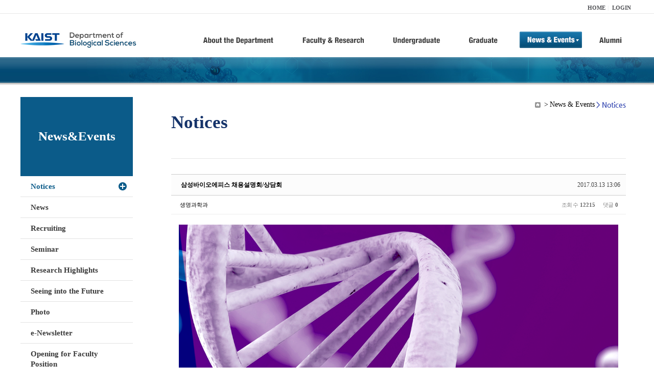

--- FILE ---
content_type: text/html; charset=UTF-8
request_url: https://bio.kaist.ac.kr/index.php?mid=bio_notice&document_srl=16679
body_size: 10015
content:
<!DOCTYPE html>
<html lang="ko">
<head>
<!-- META -->
<meta charset="utf-8">
<meta name="Generator" content="XpressEngine">
<meta http-equiv="X-UA-Compatible" content="IE=edge">
<!-- TITLE -->
<title>생명과학과</title>
<!-- CSS -->
<link rel="stylesheet" href="/common/css/xe.min.css?20170912235542" />
<link rel="stylesheet" href="/common/js/plugins/ui/jquery-ui.min.css?20170912235542" />
<link rel="stylesheet" href="https://maxcdn.bootstrapcdn.com/font-awesome/4.2.0/css/font-awesome.min.css" />
<link rel="stylesheet" href="/modules/board/skins/sketchbook5/css/board.css?20180827100406" />
<!--[if lt IE 9]><link rel="stylesheet" href="/modules/board/skins/sketchbook5/css/ie8.css?20150813145402" />
<![endif]--><link rel="stylesheet" href="/modules/editor/styles/ckeditor_light/style.css?20170912235544" />
<!-- JS -->
<!--[if lt IE 9]><script src="/common/js/jquery-1.x.min.js?20200331145117"></script>
<![endif]--><!--[if gte IE 9]><!--><script src="/common/js/jquery.min.js?20200331145117"></script>
<!--<![endif]--><script src="/common/js/x.min.js?20200331145117"></script>
<script src="/common/js/xe.min.js?20200331145117"></script>
<script src="/modules/board/tpl/js/board.min.js?20200331145120"></script>
<!-- RSS -->
<!-- ICON -->

<script>
						if(!captchaTargetAct) {var captchaTargetAct = [];}
						captchaTargetAct.push("procBoardInsertDocument","procBoardInsertComment","procIssuetrackerInsertIssue","procIssuetrackerInsertHistory","procTextyleInsertComment");
						</script>
<script>
						if(!captchaTargetAct) {var captchaTargetAct = [];}
						captchaTargetAct.push("procMemberFindAccount","procMemberResendAuthMail","procMemberInsert");
						</script>

<link rel="canonical" href="https://bio.kaist.ac.kr/index.php?mid=bio_notice&amp;document_srl=16679" />
<meta property="og:locale" content="ko_KR" />
<meta property="og:type" content="article" />
<meta property="og:url" content="https://bio.kaist.ac.kr/index.php?mid=bio_notice&amp;document_srl=16679" />
<meta property="og:title" content="교수진 - 삼성바이오에피스 채용설명회/상담회" />
<meta property="article:published_time" content="2017-03-13T13:06:50+09:00" />
<meta property="article:modified_time" content="2017-03-13T13:06:50+09:00" />
<meta property="og:image" content="https://bio.kaist.ac.kr/./files/attach/images/160/679/016/5d4d040ada14ebfe536f0ec32d2213d8.png" />
<meta property="og:image:width" content="1240" />
<meta property="og:image:height" content="1754" />
<style type="text/css">
</style>
<style data-id="bdCss">
.bd em,.bd .color{color:#333333;}
.bd .shadow{text-shadow:1px 1px 1px ;}
.bd .bolder{color:#333333;text-shadow:2px 2px 4px ;}
.bd .bg_color{background-color:#333333;}
.bd .bg_f_color{background-color:#333333;background:-webkit-linear-gradient(#FFF -50%,#333333 50%);background:linear-gradient(to bottom,#FFF -50%,#333333 50%);}
.bd .border_color{border-color:#333333;}
.bd .bx_shadow{box-shadow:0 0 2px ;}
.viewer_with.on:before{background-color:#333333;box-shadow:0 0 2px #333333;}
.bd_zine.zine li:first-child,.bd_tb_lst.common_notice tr:first-child td{margin-top:2px;border-top:1px solid #DDD}
.bd_zine .info b,.bd_zine .info a{color:;}
.bd_zine.card h3{color:#333333;}
.bd_tb_lst{margin-top:0}
.bd_tb_lst .cate span,.bd_tb_lst .author span,.bd_tb_lst .last_post small{max-width:px}
</style>
<link rel="stylesheet" type="text/css" href="/layouts/jit_basic_resources/common/css/common.css" />
<link rel="stylesheet" type="text/css" href="/layouts/jit_basic_resources/common/css/sub.css" />
<meta charset="utf-8" /><script>
//<![CDATA[
var current_url = "https://bio.kaist.ac.kr/?mid=bio_notice&document_srl=16679";
var request_uri = "https://bio.kaist.ac.kr/";
var current_mid = "bio_notice";
var waiting_message = "서버에 요청 중입니다. 잠시만 기다려주세요.";
var ssl_actions = new Array();
var default_url = "https://bio.kaist.ac.kr/";
var enforce_ssl = true;xe.current_lang = "ko";
xe.cmd_find = "찾기";
xe.cmd_cancel = "취소";
xe.cmd_confirm = "확인";
xe.msg_no_root = "루트는 선택 할 수 없습니다.";
xe.msg_no_shortcut = "바로가기는 선택 할 수 없습니다.";
xe.msg_select_menu = "대상 메뉴 선택";
//]]>
</script>
</head>
<body>
 
 <!-- 
작성날짜 : 2015-07-09
관리 : 진인포텍
-->
<!DOCTYPE html>
<html lang="ko">
<head>
	
<title>KAIST 생명과학과동창회</title>
<!-- css link -->


<!-- <script src="/layouts/jit_basic_resources/common/js/jquery-1.4.4.min.js"></script> -->
<script src="/layouts/jit_basic_resources/common/js/javascript.js" type="text/javascript"></script>

<script type="text/javascript">
	document.oncontextmenu = new Function('return false');   //우클릭방지
	document.ondragstart = new Function('return false'); // 드래그 방지
</script>
</head>
<body>
<ul id="skipNavi">
	<li><a href="#lnb">주메뉴 바로가기</a></li>
	<li><a href="#content">본문 바로가기</a></li>
</ul>
<div id="headWrap">
	<div id="header">
		<div class="layoutDisplay">
			<div id="fmilySite">
				<ul id="gnb" class="ft_right">
		<li><a href="/">HOME</a></li>
			<li><a href="/index.php?mid=account&act=dispMemberLoginForm">LOGIN</a></li>
		<!-- <li><a href="/index.php?mid=Account&act=dispMemberSignUpForm">JOIN</a></li> -->
		</ul>
	
			</div>
			<h1 id="logo"><a href="/"><img src="/layouts/jit_basic_resources/common/images/common/logo.jpg" alt="새내기의꿈, 여러분과 함께 하고 싶습니다." /></a></h1>
				<div class="tm_box">
				<ul id="tm">
					<li><a href="/./index.php?mid=bio_intro"><img src="/layouts/jit_basic_resources/common/images/common//menu01.jpg" alt="학과소개(About the Department)"/></a>
						 <ul class="submenu1">
														<li><a href="/./index.php?mid=bio_intro" class="">Introduction</a></li>
														<li><a href="/./index.php?mid=bio_office" class="">Staff</a></li>
														<li><a href="/./index.php?mid=bio_labguide" class="">Lab Location</a></li>
														<li><a href="/./index.php?mid=bio_contact" class="">Contact US</a></li>
														<li><a href="/./index.php?mid=bio_schedule_2" class="">Reservation</a></li>
						</ul>
					</li>
					<li><a href="/./index.php?mid=bio_faculty&category=202"><img src="/layouts/jit_basic_resources/common/images/common/menu02.jpg" alt="교수/연구(Faculty&Research)"/></a>
						<ul class="submenu2">
														<li><a href="/./index.php?mid=bio_faculty&category=202" class="">Faculty</a></li>
														<li><a href="http://biocore.kaist.ac.kr/" class="" target="_blank">Facilities</a></li>
														<li><a href="/./index.php?mid=bio_research_1" class="">Research Groups</a></li>
														<li><a href="/./index.php?mid=bio_major_research" class="">Major Research Unit</a></li>
							
														<!-- // <li><a href="/layouts/jit_basic_resources/common/images/data/major_research.pdf"  target="_blank">Research Fields & Major accomplishments</a></li>--!>
								
						</ul>
					</li>
					<li><a href="/./index.php?mid=bio_curriculum"><img src="/layouts/jit_basic_resources/common/images/common/menu03.jpg" alt="학부(Undergraduate)"/></a>
						<ul class="submenu3">
														<li><a href="/./index.php?mid=bio_curriculum" class="">Curriculum</a>
								<ul>
									<li><a href="/./index.php?mid=bio_curriculum"  class="" style="font-size:14px">International</a></li>
									<li><a href="/./index.php?mid=bio_curriculum_ko" class="">Korean</a>
									
								</ul>
							</li>
														<li><a href="/./index.php?mid=bio_courses" class="">Courses</a>
								<ul>
									<li><a href="/./index.php?mid=bio_courses"  class="" style="font-size:14px">International</a></li>
									<li><a href="/./index.php?mid=bio_courses_ko" class="">Korean</a>
								</ul>
							</li>
														<li><a href="https://admission.kaist.ac.kr/undergraduate" target="_blank" class="">Admission</a>
						
							</li>
							
				
						</ul>
					</li>
					<li><a href="/./index.php?mid=page_xqXQ50"><img src="/layouts/jit_basic_resources/common/images/common/menu04.jpg" alt="대학원(Graduate)"/></a>
						<ul class="submenu4">
														<li><a href="/./index.php?mid=page_xqXQ50" class="">Curriculum</a>
								<ul>
									<li><a href="/./index.php?mid=page_xqXQ50"  class="" style="font-size:14px">International</a></li>
									<li><a href="/./index.php?mid=page_pIhv13" class="">Korean</a>
									
								</ul>
							</li>
														<li><a href="/./index.php?mid=page_DkxU76" class="">Courses</a>
								<ul>
									<li><a href="/./index.php?mid=page_DkxU76"  class="" style="font-size:14px">International</a></li>
									<li><a href="/./index.php?mid=page_sIDM32" class="">Korean</a>
									
								</ul>
							</li>
														<li><a href="https://admission.kaist.ac.kr/graduate" target="_blank" class="">Admission</a>
						
							</li>
		
							
						</ul>
					</li>
					<li><a href="/./index.php?mid=bio_notice"><img src="/layouts/jit_basic_resources/common/images/common/menu05.jpg" alt="뉴스&이벤트(News&Events)"/></a>
						<ul class="submenu5">
							
														<li><a href="/./index.php?mid=bio_notice" class="_son">Notices</a></li>
														<li><a href="/./index.php?mid=bio_news" class="">News</a></li>
														<li><a href="/./index.php?mid=bio_recruiting" class="">Recruiting</a></li>
														<li><a href="/./index.php?mid=bio_seminar" class="">Seminar</a></li>
														<li><a href="/./index.php?mid=bio_research_highlights" class="">Research Highlights</a></li>
							
														<li><a href="/./index.php?mid=bio_seeing_into" class="">Seeing into the Future</a></li>
														<li><a href="/./index.php?mid=bio_photo" class="">Photo</a></li>
														<li><a href="/./index.php?mid=bio_newsletter" class="">e-Newsletter</a></li>
														<li><a href="https://kaist.ac.kr/kr/html/footer/0814.html?mode=V&no=d6b86ffd2396e4d3e649058d932218e9" target="_blank" class="">Opening for Faculty Position</a></li>
														<!-- <li><a href="/./index.php?mid=google_calendar" class="">Seminar Schedule</a></li> -->
						</ul>
					</li>
					<li><a href="http://bioalumni.kaist.ac.kr/" target="_blank"><img src="/layouts/jit_basic_resources/common/images/common/menu06.jpg" alt="연구뉴스(Research News)"/></a></li>
					<!-- <li><a href="/./index.php?mid=bio_alumni"><img src="/layouts/jit_basic_resources/common/images/common/menu06.jpg" alt="alumni"/></a>
						<ul class="submenu5">
						
							<li><a href="/./index.php?mid=bio_alumni" class="">Alumni</a></li>
						</ul>
					</li> -->
				</ul>
				
			
							
				<script type="text/javascript">topMenu1_aab(5);</script>
		
	</div>
	
		</div>
	</div>
</div>
<div id="conetntWrap">
	<div id="contents">
		<div id="conBody" class="layoutDisplay">
					<div id="leftSection">
														<h2 id="leftmnueTitle">News&Events</h2>
	<ul id="leftMenu">
		
			
			<li><a href="/./index.php?mid=bio_notice" class="_on">Notices</a></li>
					<li><a href="/./index.php?mid=bio_news" class="">News</a></li>
					<li><a href="/./index.php?mid=bio_recruiting" class="">Recruiting</a></li>
					<li><a href="/./index.php?mid=bio_seminar" class="">Seminar</a></li>
					<li><a href="/./index.php?mid=bio_research_highlights" class="">Research Highlights</a></li>
					<li><a href="/./index.php?mid=bio_seeing_into" class="">Seeing into the Future</a></li>
		
					<li><a href="/./index.php?mid=bio_photo" class="">Photo</a></li>
					<li><a href="/./index.php?mid=bio_newsletter" class="">e-Newsletter</a></li>
		
		
					<li><a href="https://kaist.ac.kr/kr/html/footer/0814.html?mode=V&no=1f1eaf4b67588ace0db9fdcde1dc4be2" target="_blank" class="">Opening for Faculty Position</a></li>
					<!-- <li><a href="/./index.php?mid=google_calendar" class="">Seminar Schedule</a></li> -->
	</ul>
	 
	
			</div>
			<div id="rightSection">
				<div id="conHead">
							<!-- 타이틀 및 현재위치 -->				
					<!-- /타이틀 및 현재위치 -->
<!-- <i style="font-size:26px;"> -->
<ul id="conNavi">
	<!-- <li>Home</li> -->
	<li>News & Events</li>
	<li>Notices</li>
</ul>
		<h3 id="conTitle">Notices</h3>
		
				</div>
						<div id="content">
					<!-- 컨텐츠 표시 -->
						<!--#JSPLUGIN:ui--><script>//<![CDATA[
var lang_type = "ko";
var bdLogin = "로그인 하시겠습니까?@https://bio.kaist.ac.kr/index.php?mid=bio_notice&document_srl=16679&act=dispMemberLoginForm";
jQuery(function($){
	board('#bd_160_16679');
	$.cookie('bd_viewer_font',$('body').css('font-family'));
});
//]]></script>
<div></div><div id="bd_160_16679" class="bd   small_lst_btn1" data-default_style="list" data-bdFilesType="">
<div class="rd rd_nav_style2 clear" style="padding:;" data-docSrl="16679">
	
	<div class="rd_hd clear" style="margin:0 -15px 20px">
		
		<div class="board clear " style=";">
			<div class="top_area ngeb" style=";">
								<div class="fr">
										<span class="date m_no">2017.03.13 13:06</span>				</div>
				<h1 class="np_18px"><a href="https://bio.kaist.ac.kr/index.php?document_srl=16679">삼성바이오에피스 채용설명회/상담회</a></h1>
			</div>
			<div class="btm_area clear">
								<div class="side">
					<a href="#popup_menu_area" class="nick member_12956" onclick="return false">생명과학과</a>																								</div>
				<div class="side fr">
																																			<span>조회 수 <b>12215</b></span>					
					<span>댓글 <b>0</b></span>									</div>
				
							</div>
		</div>		
		
		
				
				
				
				
		
			</div>
	
		
	<div class="rd_body clear">
		
				
				
				<article><!--BeforeDocument(16679,12956)--><div class="document_16679_12956 xe_content"><img src="https://bio.kaist.ac.kr/files/attach/images/160/679/016/5d4d040ada14ebfe536f0ec32d2213d8.png" alt="리쿠르팅 포스터_0316 KAIST rv.png" width="1240" height="1754" style="" />
<p><br /></p></div><!--AfterDocument(16679,12956)--></article>
				
					</div>
	
	<div class="rd_ft">
		
				
		<div class="bd_prev_next clear">
						<div>
				<a class="bd_rd_prev bubble no_bubble fl" href="https://bio.kaist.ac.kr/index.php?mid=bio_notice&amp;document_srl=16747">
					<!-- <span class="p"><em class="link"><i class="fa fa-angle-left"></i> Prev</em> 2017 상반기 (주)셀트리온 신입사원 채용</span> -->
					<i class="fa fa-angle-left"></i>
					<span class="wrp prev_next">
						<span class="speech">
														<b>2017 상반기 (주)셀트리온 신입사원 채용</b>
							<span><em>2017.03.22</em><small>by </small>생명과학과</span>
						</span><i class="edge"></i>
						<i class="ie8_only bl"></i><i class="ie8_only br"></i>
					</span>
				</a>				
								<a class="bd_rd_next bubble no_bubble fr" href="https://bio.kaist.ac.kr/index.php?mid=bio_notice&amp;document_srl=16634">
					<!-- <span class="p">한국생명공학연구원 채용 공고 <em class="link">Next <i class="fa fa-angle-right"></i></em></span> -->
					<i class="fa fa-angle-right"></i>
					<span class="wrp prev_next">
						<span class="speech">
							<img src="https://bio.kaist.ac.kr/files/thumbnails/634/016/90x90.crop.jpg" alt="" />							<b>한국생명공학연구원 채용 공고</b>
							<span><em>2017.03.08</em><small>by </small>생명과학과</span>
						</span><i class="edge"></i>
						<i class="ie8_only bl"></i><i class="ie8_only br"></i>
					</span>
				</a>			</div>
					</div>		
		
		
		
		
		 
		
		<!-- <div id="files_16679" class="rd_fnt rd_file hide">
<table class="bd_tb">
	<caption class="blind">Atachment</caption>
	<tr>
		<th scope="row" class="ui_font"><strong>첨부</strong> <span class="fnt_count">'<b>1</b>'</span></th>
		<td>
			<ul>
				<li><a class="bubble" href="https://bio.kaist.ac.kr/?module=file&amp;act=procFileDownload&amp;file_srl=16680&amp;sid=d4033483e7cc2fc57a5f05b840181eb7&amp;module_srl=160" title="[File Size:1.35MB/Download:280]">리쿠르팅 포스터_0316 KAIST rv.png</a><span class="comma">,</span></li>			</ul>					</td>
	</tr>
</table>
</div> -->
		<div class="rd_fnt rd_file">
			
			<ul class="files">
				<li>
					<a href="https://bio.kaist.ac.kr/?module=file&amp;act=procFileDownload&amp;file_srl=16680&amp;sid=d4033483e7cc2fc57a5f05b840181eb7&amp;module_srl=160">리쿠르팅 포스터_0316 KAIST rv.png 
						<span class="fileSize">[File Size:1.35MB/Download:280]</span>
					</a>
				</li>			</ul>
		</div>		
		<div class="rd_ft_nav clear">
			<a class="btn_img fl" href="https://bio.kaist.ac.kr/index.php?mid=bio_notice"><i class="fa fa-bars"></i> 목록</a>
			
			<!-- <div class="rd_nav img_tx to_sns fl" data-url="https://bio.kaist.ac.kr/index.php?document_srl=16679?l=ko" data-title="%EC%82%BC%EC%84%B1%EB%B0%94%EC%9D%B4%EC%98%A4%EC%97%90%ED%94%BC%EC%8A%A4+%EC%B1%84%EC%9A%A9%EC%84%A4%EB%AA%85%ED%9A%8C%2F%EC%83%81%EB%8B%B4%ED%9A%8C">
	<a class="" href="#" data-type="facebook" title="To Facebook"><i class="ico_sns16 facebook"></i><strong> Facebook</strong></a>
	<a class="" href="#" data-type="twitter" title="To Twitter"><i class="ico_sns16 twitter"></i><strong> Twitter</strong></a>
	<a class="" href="#" data-type="google" title="To Google"><i class="ico_sns16 google"></i><strong> Google</strong></a>
	<a class="" href="#" data-type="pinterest" title="To Pinterest"><i class="ico_sns16 pinterest"></i><strong> Pinterest</strong></a>
</div> -->
		
		<!--  -->			
						<div class="rd_nav img_tx fr m_btn_wrp">
				<a class="edit" href="https://bio.kaist.ac.kr/index.php?mid=bio_notice&amp;document_srl=16679&amp;act=dispBoardWrite"><i class="ico_16px write"></i>수정</a>
	<a class="edit" href="https://bio.kaist.ac.kr/index.php?mid=bio_notice&amp;document_srl=16679&amp;act=dispBoardDelete"><i class="ico_16px delete"></i>삭제 </a>
	
</div>					</div>
	</div>
	
	
	<div><a href="/index.php?mid=bio_donate"><img src="/layouts/jit_basic_resources/common/images/common/bio_donate_btn.jpg"></a></div>
	<div class="fdb_lst_wrp  " style="display:none;">
		<div id="16679_comment" class="fdb_lst clear  ">
			
						
									<div class="cmt_editor">
<label for="editor_16679" class="cmt_editor_tl fl"><em>✔</em><strong>댓글 쓰기</strong></label>
<div class="editor_select bubble fr m_no" title="※ 주의 : 페이지가 새로고침됩니다">
	<!-- <a class="tg_btn2" href="#" data-href="#editor_select"><em class="fa fa-info-circle bd_info_icon"></em> 에디터 선택하기</a> -->
	<div id="editor_select" class="tg_cnt2 wrp m_no"><button type="button" class="tg_blur2"></button>
		<a class="on" href="#" onclick="jQuery.cookie('bd_editor','simple');location.reload();return false"><em>✔ </em>텍스트 모드</a>
		<a href="#" onclick="jQuery.cookie('bd_editor','editor');location.reload();return false"><em>✔ </em>에디터 모드</a>
				<span class="edge"></span><button type="button" class="tg_blur2"></button>
		<i class="ie8_only bl"></i><i class="ie8_only br"></i>
	</div></div><div class="bd_wrt clear">
	<div class="simple_wrt">
		<!-- <span class="profile img no_img">?</span> -->
		<div class="text">
			<a class="cmt_disable bd_login" href="#">댓글 쓰기 권한이 없습니다. 로그인 하시겠습니까?</a>					</div>
		<input type="button" value="등록" disabled="disabled" class="bd_btn" />
	</div>
</div>
</div>							
									<div id="cmtPosition" aria-live="polite"></div>
							
																	</div>
	</div>	
	</div>
<hr id="rd_end_16679" class="rd_end clear" /><div class="bd_lst_wrp">
<div class="tl_srch clear">
	
			
	<div class="bd_faq_srch">
		<form action="https://bio.kaist.ac.kr/" method="get" onsubmit="return procFilter(this, search)" ><input type="hidden" name="act" value="" />
	<input type="hidden" name="vid" value="" />
	<input type="hidden" name="mid" value="bio_notice" />
	<input type="hidden" name="category" value="" />
	<table class="bd_tb">
		<tr>
			<td>
				<span class="select itx">
					<select name="search_target">
						<option value="title_content">제목+내용</option><option value="title">제목</option><option value="content">내용</option><option value="comment">댓글</option><option value="user_name">이름</option><option value="nick_name">닉네임</option><option value="user_id">아이디</option><option value="tag">태그</option>					</select>
				</span>
			</td>
			<td class="itx_wrp">
				<input type="text" name="search_keyword" value="" class="itx srch_itx" />
			</td>
			<td>
				<button type="submit" onclick="jQuery(this).parents('form').submit();return false" class="bd_btn">검색</button>
							</td>
		</tr>
	</table>
</form>	</div></div>
<div class="cnb_n_list">
	
</div>
		<table class="bd_lst bd_tb_lst bd_tb">
	<caption class="blind">List of Articles</caption>
	<thead class="bg_f_f9">
		
		<tr>
						<th scope="col" class="no"><span><a href="https://bio.kaist.ac.kr/index.php?mid=bio_notice&amp;document_srl=16679&amp;order_type=desc" title="내림차순">번호</a></span></th>																																													<th scope="col" class="title"><span><a href="https://bio.kaist.ac.kr/index.php?mid=bio_notice&amp;document_srl=16679&amp;sort_index=title&amp;order_type=desc">제목</a></span></th>
																																										<th scope="col"><span>글쓴이</span></th>																																													<th scope="col"><span><a href="https://bio.kaist.ac.kr/index.php?mid=bio_notice&amp;document_srl=16679&amp;sort_index=regdate&amp;order_type=desc">날짜</a></span></th>																																													<th scope="col" class="m_no"><span><a href="https://bio.kaist.ac.kr/index.php?mid=bio_notice&amp;document_srl=16679&amp;sort_index=readed_count&amp;order_type=desc">조회 수</a></span></th>														</tr>
	</thead>
	<tbody>
		
		<tr class="notice">
						<td class="no">
				<strong>공지</strong>			</td>																																													<td class="title">
				<a href="https://bio.kaist.ac.kr/index.php?mid=bio_notice&amp;document_srl=35789"><strong><span style="font-weight:bold;">[학위수여식] 2026년도 2월 학위수여식 안내 2026 Commencement Ceremony</span></strong></a>
																				<span class="extraimages"><img src="https://bio.kaist.ac.kr/modules/document/tpl/icons/file.gif" alt="file" title="file" style="margin-right:2px;" /></span>
			</td>
																																										<td class="author"><span><a href="#popup_menu_area" class="member_12956" onclick="return false">생명과학과</a></span></td>																																													<td class="time">2026.01.06</td>																																													<td class="m_no">1087</td>														</tr><tr class="notice">
						<td class="no">
				<strong>공지</strong>			</td>																																													<td class="title">
				<a href="https://bio.kaist.ac.kr/index.php?mid=bio_notice&amp;document_srl=35460"><strong>2026 동계 Bio URP 참가자 모집 [신청기간: 2025.11.17(월)-2025.11.28(금)]</strong></a>
																				<span class="extraimages"><img src="https://bio.kaist.ac.kr/modules/document/tpl/icons/file.gif" alt="file" title="file" style="margin-right:2px;" /></span>
			</td>
																																										<td class="author"><span><a href="#popup_menu_area" class="member_12956" onclick="return false">생명과학과</a></span></td>																																													<td class="time">2025.11.10</td>																																													<td class="m_no">6574</td>														</tr><tr class="notice">
						<td class="no">
				<strong>공지</strong>			</td>																																													<td class="title">
				<a href="https://bio.kaist.ac.kr/index.php?mid=bio_notice&amp;document_srl=35377"><strong><span style="font-weight:bold;">[CA (Counseling Assistant) 프로그램 운영 안내]</span></strong></a>
																				<span class="extraimages"><img src="https://bio.kaist.ac.kr/modules/document/tpl/icons/file.gif" alt="file" title="file" style="margin-right:2px;" /></span>
			</td>
																																										<td class="author"><span><a href="#popup_menu_area" class="member_12956" onclick="return false">생명과학과</a></span></td>																																													<td class="time">2025.10.20</td>																																													<td class="m_no">3179</td>														</tr><tr class="notice">
						<td class="no">
				<strong>공지</strong>			</td>																																													<td class="title">
				<a href="https://bio.kaist.ac.kr/index.php?mid=bio_notice&amp;document_srl=35345"><strong><span style="font-weight:bold;">Revised (2025-04-21) :생명과학과 박사학위논문계획서 및 자격시험 가이드 라인 ( Ph.D. Thesis Proposal and Qualifying Examination Guidlines)</span></strong></a>
																				<span class="extraimages"><img src="https://bio.kaist.ac.kr/modules/document/tpl/icons/file.gif" alt="file" title="file" style="margin-right:2px;" /></span>
			</td>
																																										<td class="author"><span><a href="#popup_menu_area" class="member_12956" onclick="return false">생명과학과</a></span></td>																																													<td class="time">2025.10.13</td>																																													<td class="m_no">3221</td>														</tr><tr class="notice">
						<td class="no">
				<strong>공지</strong>			</td>																																													<td class="title">
				<a href="https://bio.kaist.ac.kr/index.php?mid=bio_notice&amp;document_srl=31563"><strong><span style="font-weight:bold;">[안내] Post-doc 공고 게시물은 Recruiting 게시판으로 이전되었습니다.</span></strong></a>
																				<span class="extraimages"></span>
			</td>
																																										<td class="author"><span><a href="#popup_menu_area" class="member_12956" onclick="return false">생명과학과</a></span></td>																																													<td class="time">2023.12.06</td>																																													<td class="m_no">11376</td>														</tr><tr class="notice">
						<td class="no">
				<strong>공지</strong>			</td>																																													<td class="title">
				<a href="https://bio.kaist.ac.kr/index.php?mid=bio_notice&amp;document_srl=27605"><strong><span style="font-weight:bold;">생명과학과 2021년 학과설명회 동영상</span></strong></a>
																				<span class="extraimages"></span>
			</td>
																																										<td class="author"><span><a href="#popup_menu_area" class="member_12956" onclick="return false">생명과학과</a></span></td>																																													<td class="time">2021.11.25</td>																																													<td class="m_no">14290</td>														</tr>		
		<tr>
						<td class="no">
								275			</td>																																													<td class="title">
				
								<a href="https://bio.kaist.ac.kr/index.php?mid=bio_notice&amp;document_srl=17645" class="hx" data-viewer="https://bio.kaist.ac.kr/index.php?mid=bio_notice&amp;document_srl=17645&amp;listStyle=viewer">
					2017 기초과학연구원(IBS) 연구성과발표 공개 심포지엄 개최				</a>
																								<span class="extraimages"><img src="https://bio.kaist.ac.kr/modules/document/tpl/icons/file.gif" alt="file" title="file" style="margin-right:2px;" /></span>
							</td>
																																										<td class="author"><span><a href="#popup_menu_area" class="member_12956" onclick="return false">생명과학과</a></span></td>																																													<td class="time" title="17:48">2017.07.03</td>																																													<td class="m_no">10964</td>														</tr><tr>
						<td class="no">
								274			</td>																																													<td class="title">
				
								<a href="https://bio.kaist.ac.kr/index.php?mid=bio_notice&amp;document_srl=17600" class="hx" data-viewer="https://bio.kaist.ac.kr/index.php?mid=bio_notice&amp;document_srl=17600&amp;listStyle=viewer">
					2017년 연구노트 경진대회(Lab Note Contest) 개최 안내				</a>
																								<span class="extraimages"><img src="https://bio.kaist.ac.kr/modules/document/tpl/icons/file.gif" alt="file" title="file" style="margin-right:2px;" /></span>
							</td>
																																										<td class="author"><span><a href="#popup_menu_area" class="member_12956" onclick="return false">생명과학과</a></span></td>																																													<td class="time" title="10:23">2017.06.28</td>																																													<td class="m_no">23643</td>														</tr><tr>
						<td class="no">
								273			</td>																																													<td class="title">
				
								<a href="https://bio.kaist.ac.kr/index.php?mid=bio_notice&amp;document_srl=17585" class="hx" data-viewer="https://bio.kaist.ac.kr/index.php?mid=bio_notice&amp;document_srl=17585&amp;listStyle=viewer">
					Ph.D. Thesis Proposal 실시 안내 / 박사과정 입학 후 또는 박사과정 인정시점 1년 이내 완료하여야 함				</a>
																								<span class="extraimages"><img src="https://bio.kaist.ac.kr/modules/document/tpl/icons/file.gif" alt="file" title="file" style="margin-right:2px;" /></span>
							</td>
																																										<td class="author"><span><a href="#popup_menu_area" class="member_12956" onclick="return false">생명과학과</a></span></td>																																													<td class="time" title="09:48">2017.06.28</td>																																													<td class="m_no">59679</td>														</tr><tr>
						<td class="no">
								272			</td>																																													<td class="title">
				
								<a href="https://bio.kaist.ac.kr/index.php?mid=bio_notice&amp;document_srl=17337" class="hx" data-viewer="https://bio.kaist.ac.kr/index.php?mid=bio_notice&amp;document_srl=17337&amp;listStyle=viewer">
					석,박사과정(통합과정 포함) 재학년한 연장신청 안내  Application for Extension of Prescribed Time Limit for Graduate Students (Including Integrated MS-PhD)				</a>
																								<span class="extraimages"><img src="https://bio.kaist.ac.kr/modules/document/tpl/icons/file.gif" alt="file" title="file" style="margin-right:2px;" /></span>
							</td>
																																										<td class="author"><span><a href="#popup_menu_area" class="member_12956" onclick="return false">생명과학과</a></span></td>																																													<td class="time" title="14:20">2017.06.01</td>																																													<td class="m_no">18421</td>														</tr><tr>
						<td class="no">
								271			</td>																																													<td class="title">
				
								<a href="https://bio.kaist.ac.kr/index.php?mid=bio_notice&amp;document_srl=17315" class="hx" data-viewer="https://bio.kaist.ac.kr/index.php?mid=bio_notice&amp;document_srl=17315&amp;listStyle=viewer">
					2017학년도 봄학기 강의평가(웹) 시행 안내 / NOTICE : Spring 2017 Course Evaluation				</a>
																								<span class="extraimages"><img src="https://bio.kaist.ac.kr/modules/document/tpl/icons/file.gif" alt="file" title="file" style="margin-right:2px;" /></span>
							</td>
																																										<td class="author"><span><a href="#popup_menu_area" class="member_12956" onclick="return false">생명과학과</a></span></td>																																													<td class="time" title="16:10">2017.05.29</td>																																													<td class="m_no">9547</td>														</tr><tr>
						<td class="no">
								270			</td>																																													<td class="title">
				
								<a href="https://bio.kaist.ac.kr/index.php?mid=bio_notice&amp;document_srl=17182" class="hx" data-viewer="https://bio.kaist.ac.kr/index.php?mid=bio_notice&amp;document_srl=17182&amp;listStyle=viewer">
					Postdoctoral Positions available - Baxter Laboratory				</a>
																								<span class="extraimages"><img src="https://bio.kaist.ac.kr/modules/document/tpl/icons/file.gif" alt="file" title="file" style="margin-right:2px;" /><i class="attached_image" title="Image"></i></span>
							</td>
																																										<td class="author"><span><a href="#popup_menu_area" class="member_12956" onclick="return false">생명과학과</a></span></td>																																													<td class="time" title="09:25">2017.05.10</td>																																													<td class="m_no">10012</td>														</tr><tr>
						<td class="no">
								269			</td>																																													<td class="title">
				
								<a href="https://bio.kaist.ac.kr/index.php?mid=bio_notice&amp;document_srl=17034" class="hx" data-viewer="https://bio.kaist.ac.kr/index.php?mid=bio_notice&amp;document_srl=17034&amp;listStyle=viewer">
					주식회사 엠비지 채용공고				</a>
																								<span class="extraimages"></span>
							</td>
																																										<td class="author"><span><a href="#popup_menu_area" class="member_12956" onclick="return false">생명과학과</a></span></td>																																													<td class="time" title="13:56">2017.04.24</td>																																													<td class="m_no">12961</td>														</tr><tr>
						<td class="no">
								268			</td>																																													<td class="title">
				
								<a href="https://bio.kaist.ac.kr/index.php?mid=bio_notice&amp;document_srl=16927" class="hx" data-viewer="https://bio.kaist.ac.kr/index.php?mid=bio_notice&amp;document_srl=16927&amp;listStyle=viewer">
					K-School 창업 석사 2017학년도 가을학기 입학모집				</a>
																								<span class="extraimages"><img src="https://bio.kaist.ac.kr/modules/document/tpl/icons/file.gif" alt="file" title="file" style="margin-right:2px;" /><i class="attached_image" title="Image"></i></span>
							</td>
																																										<td class="author"><span><a href="#popup_menu_area" class="member_12956" onclick="return false">생명과학과</a></span></td>																																													<td class="time" title="16:39">2017.04.12</td>																																													<td class="m_no">10260</td>														</tr><tr>
						<td class="no">
								267			</td>																																													<td class="title">
				
								<a href="https://bio.kaist.ac.kr/index.php?mid=bio_notice&amp;document_srl=16747" class="hx" data-viewer="https://bio.kaist.ac.kr/index.php?mid=bio_notice&amp;document_srl=16747&amp;listStyle=viewer">
					2017 상반기 (주)셀트리온 신입사원 채용				</a>
																								<span class="extraimages"><img src="https://bio.kaist.ac.kr/modules/document/tpl/icons/file.gif" alt="file" title="file" style="margin-right:2px;" /></span>
							</td>
																																										<td class="author"><span><a href="#popup_menu_area" class="member_12956" onclick="return false">생명과학과</a></span></td>																																													<td class="time" title="16:42">2017.03.22</td>																																													<td class="m_no">11660</td>														</tr><tr class="select">
						<td class="no">
				&raquo;							</td>																																													<td class="title">
				
								<a href="https://bio.kaist.ac.kr/index.php?mid=bio_notice&amp;document_srl=16679" class="hx" data-viewer="https://bio.kaist.ac.kr/index.php?mid=bio_notice&amp;document_srl=16679&amp;listStyle=viewer">
					삼성바이오에피스 채용설명회/상담회				</a>
																								<span class="extraimages"><img src="https://bio.kaist.ac.kr/modules/document/tpl/icons/file.gif" alt="file" title="file" style="margin-right:2px;" /><i class="attached_image" title="Image"></i></span>
							</td>
																																										<td class="author"><span><a href="#popup_menu_area" class="member_12956" onclick="return false">생명과학과</a></span></td>																																													<td class="time" title="13:06">2017.03.13</td>																																													<td class="m_no">12215</td>														</tr><tr>
						<td class="no">
								265			</td>																																													<td class="title">
				
								<a href="https://bio.kaist.ac.kr/index.php?mid=bio_notice&amp;document_srl=16634" class="hx" data-viewer="https://bio.kaist.ac.kr/index.php?mid=bio_notice&amp;document_srl=16634&amp;listStyle=viewer">
					한국생명공학연구원 채용 공고				</a>
																								<span class="extraimages"><img src="https://bio.kaist.ac.kr/modules/document/tpl/icons/file.gif" alt="file" title="file" style="margin-right:2px;" /><i class="attached_image" title="Image"></i></span>
							</td>
																																										<td class="author"><span><a href="#popup_menu_area" class="member_12956" onclick="return false">생명과학과</a></span></td>																																													<td class="time" title="09:17">2017.03.08</td>																																													<td class="m_no">18316</td>														</tr><tr>
						<td class="no">
								264			</td>																																													<td class="title">
				
								<a href="https://bio.kaist.ac.kr/index.php?mid=bio_notice&amp;document_srl=16609" class="hx" data-viewer="https://bio.kaist.ac.kr/index.php?mid=bio_notice&amp;document_srl=16609&amp;listStyle=viewer">
					2017학년도 봄학기 ‘윤리 및 안전’ 이수 안내 / Guidance on completion of the Spring 2017 Ethics and Safety course				</a>
																								<span class="extraimages"></span>
							</td>
																																										<td class="author"><span><a href="#popup_menu_area" class="member_12956" onclick="return false">생명과학과</a></span></td>																																													<td class="time" title="17:28">2017.03.06</td>																																													<td class="m_no">17052</td>														</tr><tr>
						<td class="no">
								263			</td>																																													<td class="title">
				
								<a href="https://bio.kaist.ac.kr/index.php?mid=bio_notice&amp;document_srl=16503" class="hx" data-viewer="https://bio.kaist.ac.kr/index.php?mid=bio_notice&amp;document_srl=16503&amp;listStyle=viewer">
					생명과학기술대학 『석·박사모험연구사업』안내 / 3/9(목)까지 신청				</a>
																								<span class="extraimages"><img src="https://bio.kaist.ac.kr/modules/document/tpl/icons/file.gif" alt="file" title="file" style="margin-right:2px;" /></span>
							</td>
																																										<td class="author"><span><a href="#popup_menu_area" class="member_12956" onclick="return false">생명과학과</a></span></td>																																													<td class="time" title="11:30">2017.02.27</td>																																													<td class="m_no">11918</td>														</tr><tr>
						<td class="no">
								262			</td>																																													<td class="title">
				
								<a href="https://bio.kaist.ac.kr/index.php?mid=bio_notice&amp;document_srl=16403" class="hx" data-viewer="https://bio.kaist.ac.kr/index.php?mid=bio_notice&amp;document_srl=16403&amp;listStyle=viewer">
					학위논문심사 및 제출일정 안내(‘17. 8 졸업예정자) / Schedule of Completion and Submission of Dissertations(Prospective Graduates in  Aug. 2017)				</a>
																								<span class="extraimages"><img src="https://bio.kaist.ac.kr/modules/document/tpl/icons/file.gif" alt="file" title="file" style="margin-right:2px;" /></span>
							</td>
																																										<td class="author"><span><a href="#popup_menu_area" class="member_12956" onclick="return false">생명과학과</a></span></td>																																													<td class="time" title="16:41">2017.02.15</td>																																													<td class="m_no">16173</td>														</tr><tr>
						<td class="no">
								261			</td>																																													<td class="title">
				
								<a href="https://bio.kaist.ac.kr/index.php?mid=bio_notice&amp;document_srl=16400" class="hx" data-viewer="https://bio.kaist.ac.kr/index.php?mid=bio_notice&amp;document_srl=16400&amp;listStyle=viewer">
					생명과학과 이수요건 안내 (학사과정 / 대학원과정)				</a>
																								<span class="extraimages"><img src="https://bio.kaist.ac.kr/modules/document/tpl/icons/file.gif" alt="file" title="file" style="margin-right:2px;" /></span>
							</td>
																																										<td class="author"><span><a href="#popup_menu_area" class="member_12956" onclick="return false">생명과학과</a></span></td>																																													<td class="time" title="16:24">2017.02.15</td>																																													<td class="m_no">67984</td>														</tr><tr>
						<td class="no">
								260			</td>																																													<td class="title">
				
								<a href="https://bio.kaist.ac.kr/index.php?mid=bio_notice&amp;document_srl=16350" class="hx" data-viewer="https://bio.kaist.ac.kr/index.php?mid=bio_notice&amp;document_srl=16350&amp;listStyle=viewer">
					Opening for a Post-Doctoral Researcher – Training in Mechanobiology and Cancer Signaling at the Center of Research Excellence in Mechanobiology in Singapore				</a>
																								<span class="extraimages"></span>
							</td>
																																										<td class="author"><span><a href="#popup_menu_area" class="member_12956" onclick="return false">생명과학과</a></span></td>																																													<td class="time" title="16:13">2017.02.09</td>																																													<td class="m_no">11854</td>														</tr><tr>
						<td class="no">
								259			</td>																																													<td class="title">
				
								<a href="https://bio.kaist.ac.kr/index.php?mid=bio_notice&amp;document_srl=16329" class="hx" data-viewer="https://bio.kaist.ac.kr/index.php?mid=bio_notice&amp;document_srl=16329&amp;listStyle=viewer">
					2017 Expanding horizons 이화-루스 국제 인턴십 세미나 참가자 모집 안내				</a>
																								<span class="extraimages"><img src="https://bio.kaist.ac.kr/modules/document/tpl/icons/file.gif" alt="file" title="file" style="margin-right:2px;" /><i class="attached_image" title="Image"></i></span>
							</td>
																																										<td class="author"><span><a href="#popup_menu_area" class="member_12956" onclick="return false">생명과학과</a></span></td>																																													<td class="time" title="09:04">2017.02.07</td>																																													<td class="m_no">9548</td>														</tr><tr>
						<td class="no">
								258			</td>																																													<td class="title">
				
								<a href="https://bio.kaist.ac.kr/index.php?mid=bio_notice&amp;document_srl=16219" class="hx" data-viewer="https://bio.kaist.ac.kr/index.php?mid=bio_notice&amp;document_srl=16219&amp;listStyle=viewer">
					생명과학기술대학 『석·박사모험연구사업』안내 [Short Term Innovative Research]				</a>
																								<span class="extraimages"><img src="https://bio.kaist.ac.kr/modules/document/tpl/icons/file.gif" alt="file" title="file" style="margin-right:2px;" /></span>
							</td>
																																										<td class="author"><span><a href="#popup_menu_area" class="member_12956" onclick="return false">생명과학과</a></span></td>																																													<td class="time" title="09:45">2017.01.25</td>																																													<td class="m_no">11076</td>														</tr><tr>
						<td class="no">
								257			</td>																																													<td class="title">
				
								<a href="https://bio.kaist.ac.kr/index.php?mid=bio_notice&amp;document_srl=16073" class="hx" data-viewer="https://bio.kaist.ac.kr/index.php?mid=bio_notice&amp;document_srl=16073&amp;listStyle=viewer">
					Post-Doctoral position on  mycobacterial pathogenicity at IPBS - Toulouse(France)				</a>
																								<span class="extraimages"><img src="https://bio.kaist.ac.kr/modules/document/tpl/icons/file.gif" alt="file" title="file" style="margin-right:2px;" /><i class="attached_image" title="Image"></i></span>
							</td>
																																										<td class="author"><span><a href="#popup_menu_area" class="member_12956" onclick="return false">생명과학과</a></span></td>																																													<td class="time" title="17:35">2017.01.10</td>																																													<td class="m_no">10432</td>														</tr><tr>
						<td class="no">
								256			</td>																																													<td class="title">
				
								<a href="https://bio.kaist.ac.kr/index.php?mid=bio_notice&amp;document_srl=16051" class="hx" data-viewer="https://bio.kaist.ac.kr/index.php?mid=bio_notice&amp;document_srl=16051&amp;listStyle=viewer">
					2017년 봄학기 시간표 안내 / 2017 Spring Semester Biological Sciences Timetable				</a>
																								<span class="extraimages"><img src="https://bio.kaist.ac.kr/modules/document/tpl/icons/file.gif" alt="file" title="file" style="margin-right:2px;" /></span>
							</td>
																																										<td class="author"><span><a href="#popup_menu_area" class="member_12956" onclick="return false">생명과학과</a></span></td>																																													<td class="time" title="14:50">2017.01.09</td>																																													<td class="m_no">16082</td>														</tr>	</tbody>
</table>	<div class="btm_mn clear">
	
		<div class="fl">
				
		<form action="https://bio.kaist.ac.kr/" method="get" onsubmit="return procFilter(this, search)" class="bd_srch_btm" ><input type="hidden" name="act" value="" />
			<input type="hidden" name="vid" value="" />
			<input type="hidden" name="mid" value="bio_notice" />
			<input type="hidden" name="category" value="" />
			<span class="btn_img itx_wrp">
				<button type="submit" onclick="jQuery(this).parents('form.bd_srch_btm').submit();return false;" class="ico_16px search">Search</button>
				<label for="bd_srch_btm_itx_160">검색</label>
				<input type="text" name="search_keyword" id="bd_srch_btm_itx_160" class="bd_srch_btm_itx srch_itx" value="" />
			</span>
			<span class="btn_img select">
				<select name="search_target">
					<option value="title_content">제목+내용</option><option value="title">제목</option><option value="content">내용</option><option value="comment">댓글</option><option value="user_name">이름</option><option value="nick_name">닉네임</option><option value="user_id">아이디</option><option value="tag">태그</option>				</select>
			</span>
					</form>	</div>
	<div class="fr">
				<a class="btn_img" href="https://bio.kaist.ac.kr/index.php?mid=bio_notice&amp;act=dispBoardWrite"><i class="ico_16px write"></i> 쓰기</a>			</div>
</div><form action="./" method="get" class="bd_pg clear"><input type="hidden" name="error_return_url" value="/index.php?mid=bio_notice&amp;document_srl=16679" /><input type="hidden" name="act" value="" />
	<fieldset>
	<legend class="blind">Board Pagination</legend>
	<input type="hidden" name="vid" value="" />
	<input type="hidden" name="mid" value="bio_notice" />
	<input type="hidden" name="category" value="" />
	<input type="hidden" name="search_keyword" value="" />
	<input type="hidden" name="search_target" value="" />
	<input type="hidden" name="listStyle" value="list" />
			<a href="https://bio.kaist.ac.kr/index.php?mid=bio_notice&amp;page=9" class="direction"><i class="fa fa-angle-left"></i> Prev</a>		<a class="frst_last bubble" href="https://bio.kaist.ac.kr/index.php?mid=bio_notice" title="첫 페이지">1</a>
	<span class="bubble"><a href="#" class="tg_btn2" data-href=".bd_go_page" title="">...</a></span>			 
		<a href="https://bio.kaist.ac.kr/index.php?mid=bio_notice&amp;page=5">5</a>			 
		<a href="https://bio.kaist.ac.kr/index.php?mid=bio_notice&amp;page=6">6</a>			 
		<a href="https://bio.kaist.ac.kr/index.php?mid=bio_notice&amp;page=7">7</a>			 
		<a href="https://bio.kaist.ac.kr/index.php?mid=bio_notice&amp;page=8">8</a>			 
		<a href="https://bio.kaist.ac.kr/index.php?mid=bio_notice&amp;page=9">9</a>			<strong class="this">10</strong> 
					 
		<a href="https://bio.kaist.ac.kr/index.php?mid=bio_notice&amp;page=11">11</a>			 
		<a href="https://bio.kaist.ac.kr/index.php?mid=bio_notice&amp;page=12">12</a>			 
		<a href="https://bio.kaist.ac.kr/index.php?mid=bio_notice&amp;page=13">13</a>			 
		<a href="https://bio.kaist.ac.kr/index.php?mid=bio_notice&amp;page=14">14</a>		<span class="bubble"><a href="#" class="tg_btn2" data-href=".bd_go_page" title="페이지 직접 이동">...</a></span>	<a class="frst_last bubble" href="https://bio.kaist.ac.kr/index.php?mid=bio_notice&amp;page=23" title="끝 페이지">23</a>	<a href="https://bio.kaist.ac.kr/index.php?mid=bio_notice&amp;page=11" class="direction">Next <i class="fa fa-angle-right"></i></a>		<div class="bd_go_page tg_cnt2 wrp">
		<button type="button" class="tg_blur2"></button>
		<input type="text" name="page" class="itx" />/ 23 <button type="submit" class="bd_btn">GO</button>
		<span class="edge"></span>
		<i class="ie8_only bl"></i><i class="ie8_only br"></i>
		<button type="button" class="tg_blur2"></button>
	</div>
	</fieldset>
</form>
</div>	</div>					<!-- /컨텐츠 표시 -->	
				</div>
			</div>
			
		</div>
	</div>
</div>
<div id="footWrap">
	<div id="foot">
		<div class="layoutDisplay ">
			<div class="layoutDisplay tmar_15">
				<p class="ft_left rmar_50 tmar_5"><img src="/layouts/jit_basic_resources/common/images/common/foot_logo.jpg" alt="" style="vertical-align:middle;"/></p>
				<p class="copyright ft_left"><span class="color01">Department of Biological Sciences,</span> Korea Advanced Institute of Science and Technology <br/>
				291 Daehak-ro, Yuseong-gu, Daejeon 34141, Korea.<br/>
				Copyright 2015 by KAIST Department of Biological Sciences. All rights reserved.
				</p>
				<p class="ft_right rmar_10"><a href="https://www.kaist.ac.kr" target="_blank"><img src="/layouts/jit_basic_resources/common/images/main/kaist_icon.png" alt="kaist icon"/></a><a href="https://www.facebook.com/KAISTBioSci" target="_blank"><img src="/layouts/jit_basic_resources/common/images/main/facebook_icon.png" alt="facebook cion"/></a></p>
			</div>
		</div>
	</div>	
</div>
</body>
</html>
<!-- ETC -->
<div class="wfsr"></div>
<script src="/addons/captcha/captcha.min.js?20200331145116"></script><script src="/addons/captcha_member/captcha.min.js?20200331145116"></script><script src="/files/cache/js_filter_compiled/d046d1841b9c79c545b82d3be892699d.ko.compiled.js?20250304112534"></script><script src="/files/cache/js_filter_compiled/1bdc15d63816408b99f674eb6a6ffcea.ko.compiled.js?20250304112534"></script><script src="/files/cache/js_filter_compiled/9b007ee9f2af763bb3d35e4fb16498e9.ko.compiled.js?20250304112534"></script><script src="/addons/autolink/autolink.js?20200331145116"></script><script src="/common/js/plugins/ui/jquery-ui.min.js?20200331145117"></script><script src="/common/js/plugins/ui/jquery.ui.datepicker-ko.js?20200331145117"></script><script src="/modules/board/skins/sketchbook5/js/imagesloaded.pkgd.min.js?20150813145403"></script><script src="/modules/board/skins/sketchbook5/js/jquery.cookie.js?20150813145403"></script><script src="/modules/editor/skins/xpresseditor/js/xe_textarea.min.js?20200331145119"></script><script src="/modules/board/skins/sketchbook5/js/jquery.autogrowtextarea.min.js?20150813145403"></script><script src="/modules/board/skins/sketchbook5/js/board.js?20150813145402"></script><script src="/modules/board/skins/sketchbook5/js/jquery.masonry.min.js?20150813145403"></script></body>
</html>
